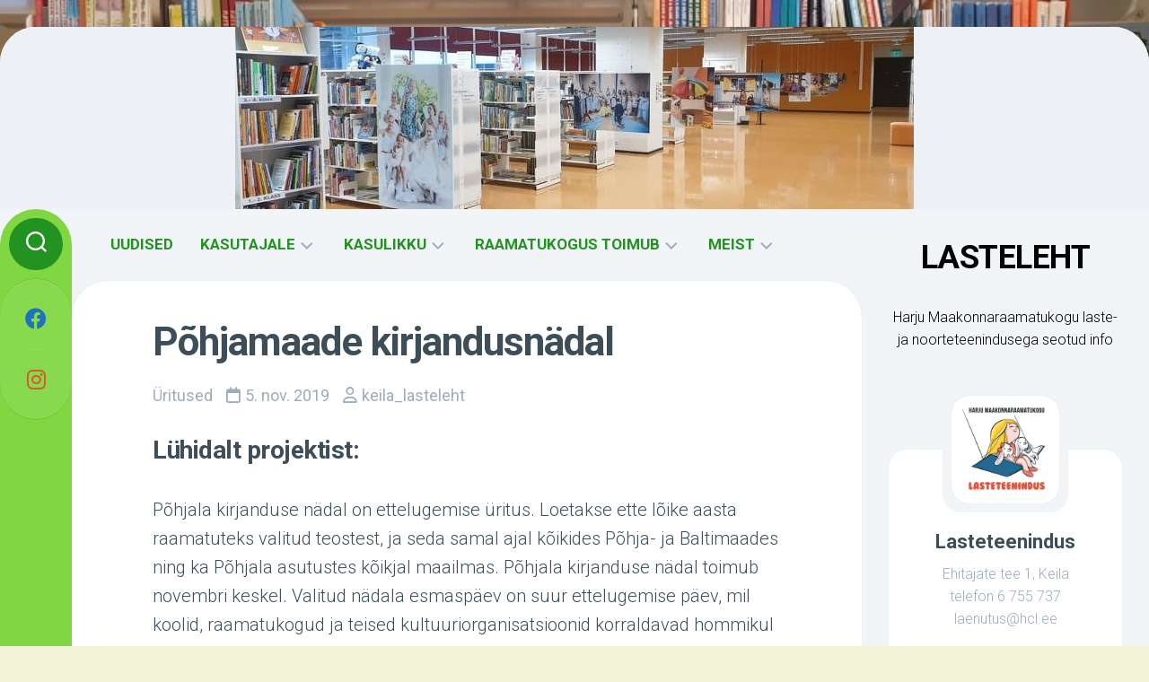

--- FILE ---
content_type: text/html; charset=UTF-8
request_url: https://keilalasteleht.ee/pohjamaade-kirjandusnadal/
body_size: 17196
content:
<!DOCTYPE html> 
<html class="no-js" lang="et">

<head>
	<meta charset="UTF-8">
	<meta name="viewport" content="width=device-width, initial-scale=1.0">
	<link rel="profile" href="https://gmpg.org/xfn/11">
		<link rel="pingback" href="https://keilalasteleht.ee/xmlrpc.php">
		
	<title>Põhjamaade kirjandusnädal &#8211; LASTELEHT</title>
<meta name='robots' content='max-image-preview:large' />
<script>document.documentElement.className = document.documentElement.className.replace("no-js","js");</script>
<link rel='dns-prefetch' href='//fonts.googleapis.com' />
<link rel="alternate" type="application/rss+xml" title="LASTELEHT &raquo; RSS" href="https://keilalasteleht.ee/feed/" />
<link rel="alternate" type="application/rss+xml" title="LASTELEHT &raquo; Kommentaaride RSS" href="https://keilalasteleht.ee/comments/feed/" />
<link rel="alternate" type="text/calendar" title="LASTELEHT &raquo; iCal Feed" href="https://keilalasteleht.ee/yritused/?ical=1" />
<link rel="alternate" type="application/rss+xml" title="LASTELEHT &raquo; Põhjamaade kirjandusnädal Kommentaaride RSS" href="https://keilalasteleht.ee/pohjamaade-kirjandusnadal/feed/" />
<link rel="alternate" title="oEmbed (JSON)" type="application/json+oembed" href="https://keilalasteleht.ee/wp-json/oembed/1.0/embed?url=https%3A%2F%2Fkeilalasteleht.ee%2Fpohjamaade-kirjandusnadal%2F" />
<link rel="alternate" title="oEmbed (XML)" type="text/xml+oembed" href="https://keilalasteleht.ee/wp-json/oembed/1.0/embed?url=https%3A%2F%2Fkeilalasteleht.ee%2Fpohjamaade-kirjandusnadal%2F&#038;format=xml" />
<style id='wp-img-auto-sizes-contain-inline-css' type='text/css'>
img:is([sizes=auto i],[sizes^="auto," i]){contain-intrinsic-size:3000px 1500px}
/*# sourceURL=wp-img-auto-sizes-contain-inline-css */
</style>
<style id='wp-emoji-styles-inline-css' type='text/css'>

	img.wp-smiley, img.emoji {
		display: inline !important;
		border: none !important;
		box-shadow: none !important;
		height: 1em !important;
		width: 1em !important;
		margin: 0 0.07em !important;
		vertical-align: -0.1em !important;
		background: none !important;
		padding: 0 !important;
	}
/*# sourceURL=wp-emoji-styles-inline-css */
</style>
<link rel='stylesheet' id='wp-block-library-css' href='https://keilalasteleht.ee/wp-includes/css/dist/block-library/style.min.css?ver=6.9' type='text/css' media='all' />
<style id='classic-theme-styles-inline-css' type='text/css'>
/*! This file is auto-generated */
.wp-block-button__link{color:#fff;background-color:#32373c;border-radius:9999px;box-shadow:none;text-decoration:none;padding:calc(.667em + 2px) calc(1.333em + 2px);font-size:1.125em}.wp-block-file__button{background:#32373c;color:#fff;text-decoration:none}
/*# sourceURL=/wp-includes/css/classic-themes.min.css */
</style>
<style id='global-styles-inline-css' type='text/css'>
:root{--wp--preset--aspect-ratio--square: 1;--wp--preset--aspect-ratio--4-3: 4/3;--wp--preset--aspect-ratio--3-4: 3/4;--wp--preset--aspect-ratio--3-2: 3/2;--wp--preset--aspect-ratio--2-3: 2/3;--wp--preset--aspect-ratio--16-9: 16/9;--wp--preset--aspect-ratio--9-16: 9/16;--wp--preset--color--black: #000000;--wp--preset--color--cyan-bluish-gray: #abb8c3;--wp--preset--color--white: #ffffff;--wp--preset--color--pale-pink: #f78da7;--wp--preset--color--vivid-red: #cf2e2e;--wp--preset--color--luminous-vivid-orange: #ff6900;--wp--preset--color--luminous-vivid-amber: #fcb900;--wp--preset--color--light-green-cyan: #7bdcb5;--wp--preset--color--vivid-green-cyan: #00d084;--wp--preset--color--pale-cyan-blue: #8ed1fc;--wp--preset--color--vivid-cyan-blue: #0693e3;--wp--preset--color--vivid-purple: #9b51e0;--wp--preset--gradient--vivid-cyan-blue-to-vivid-purple: linear-gradient(135deg,rgb(6,147,227) 0%,rgb(155,81,224) 100%);--wp--preset--gradient--light-green-cyan-to-vivid-green-cyan: linear-gradient(135deg,rgb(122,220,180) 0%,rgb(0,208,130) 100%);--wp--preset--gradient--luminous-vivid-amber-to-luminous-vivid-orange: linear-gradient(135deg,rgb(252,185,0) 0%,rgb(255,105,0) 100%);--wp--preset--gradient--luminous-vivid-orange-to-vivid-red: linear-gradient(135deg,rgb(255,105,0) 0%,rgb(207,46,46) 100%);--wp--preset--gradient--very-light-gray-to-cyan-bluish-gray: linear-gradient(135deg,rgb(238,238,238) 0%,rgb(169,184,195) 100%);--wp--preset--gradient--cool-to-warm-spectrum: linear-gradient(135deg,rgb(74,234,220) 0%,rgb(151,120,209) 20%,rgb(207,42,186) 40%,rgb(238,44,130) 60%,rgb(251,105,98) 80%,rgb(254,248,76) 100%);--wp--preset--gradient--blush-light-purple: linear-gradient(135deg,rgb(255,206,236) 0%,rgb(152,150,240) 100%);--wp--preset--gradient--blush-bordeaux: linear-gradient(135deg,rgb(254,205,165) 0%,rgb(254,45,45) 50%,rgb(107,0,62) 100%);--wp--preset--gradient--luminous-dusk: linear-gradient(135deg,rgb(255,203,112) 0%,rgb(199,81,192) 50%,rgb(65,88,208) 100%);--wp--preset--gradient--pale-ocean: linear-gradient(135deg,rgb(255,245,203) 0%,rgb(182,227,212) 50%,rgb(51,167,181) 100%);--wp--preset--gradient--electric-grass: linear-gradient(135deg,rgb(202,248,128) 0%,rgb(113,206,126) 100%);--wp--preset--gradient--midnight: linear-gradient(135deg,rgb(2,3,129) 0%,rgb(40,116,252) 100%);--wp--preset--font-size--small: 13px;--wp--preset--font-size--medium: 20px;--wp--preset--font-size--large: 36px;--wp--preset--font-size--x-large: 42px;--wp--preset--spacing--20: 0.44rem;--wp--preset--spacing--30: 0.67rem;--wp--preset--spacing--40: 1rem;--wp--preset--spacing--50: 1.5rem;--wp--preset--spacing--60: 2.25rem;--wp--preset--spacing--70: 3.38rem;--wp--preset--spacing--80: 5.06rem;--wp--preset--shadow--natural: 6px 6px 9px rgba(0, 0, 0, 0.2);--wp--preset--shadow--deep: 12px 12px 50px rgba(0, 0, 0, 0.4);--wp--preset--shadow--sharp: 6px 6px 0px rgba(0, 0, 0, 0.2);--wp--preset--shadow--outlined: 6px 6px 0px -3px rgb(255, 255, 255), 6px 6px rgb(0, 0, 0);--wp--preset--shadow--crisp: 6px 6px 0px rgb(0, 0, 0);}:where(.is-layout-flex){gap: 0.5em;}:where(.is-layout-grid){gap: 0.5em;}body .is-layout-flex{display: flex;}.is-layout-flex{flex-wrap: wrap;align-items: center;}.is-layout-flex > :is(*, div){margin: 0;}body .is-layout-grid{display: grid;}.is-layout-grid > :is(*, div){margin: 0;}:where(.wp-block-columns.is-layout-flex){gap: 2em;}:where(.wp-block-columns.is-layout-grid){gap: 2em;}:where(.wp-block-post-template.is-layout-flex){gap: 1.25em;}:where(.wp-block-post-template.is-layout-grid){gap: 1.25em;}.has-black-color{color: var(--wp--preset--color--black) !important;}.has-cyan-bluish-gray-color{color: var(--wp--preset--color--cyan-bluish-gray) !important;}.has-white-color{color: var(--wp--preset--color--white) !important;}.has-pale-pink-color{color: var(--wp--preset--color--pale-pink) !important;}.has-vivid-red-color{color: var(--wp--preset--color--vivid-red) !important;}.has-luminous-vivid-orange-color{color: var(--wp--preset--color--luminous-vivid-orange) !important;}.has-luminous-vivid-amber-color{color: var(--wp--preset--color--luminous-vivid-amber) !important;}.has-light-green-cyan-color{color: var(--wp--preset--color--light-green-cyan) !important;}.has-vivid-green-cyan-color{color: var(--wp--preset--color--vivid-green-cyan) !important;}.has-pale-cyan-blue-color{color: var(--wp--preset--color--pale-cyan-blue) !important;}.has-vivid-cyan-blue-color{color: var(--wp--preset--color--vivid-cyan-blue) !important;}.has-vivid-purple-color{color: var(--wp--preset--color--vivid-purple) !important;}.has-black-background-color{background-color: var(--wp--preset--color--black) !important;}.has-cyan-bluish-gray-background-color{background-color: var(--wp--preset--color--cyan-bluish-gray) !important;}.has-white-background-color{background-color: var(--wp--preset--color--white) !important;}.has-pale-pink-background-color{background-color: var(--wp--preset--color--pale-pink) !important;}.has-vivid-red-background-color{background-color: var(--wp--preset--color--vivid-red) !important;}.has-luminous-vivid-orange-background-color{background-color: var(--wp--preset--color--luminous-vivid-orange) !important;}.has-luminous-vivid-amber-background-color{background-color: var(--wp--preset--color--luminous-vivid-amber) !important;}.has-light-green-cyan-background-color{background-color: var(--wp--preset--color--light-green-cyan) !important;}.has-vivid-green-cyan-background-color{background-color: var(--wp--preset--color--vivid-green-cyan) !important;}.has-pale-cyan-blue-background-color{background-color: var(--wp--preset--color--pale-cyan-blue) !important;}.has-vivid-cyan-blue-background-color{background-color: var(--wp--preset--color--vivid-cyan-blue) !important;}.has-vivid-purple-background-color{background-color: var(--wp--preset--color--vivid-purple) !important;}.has-black-border-color{border-color: var(--wp--preset--color--black) !important;}.has-cyan-bluish-gray-border-color{border-color: var(--wp--preset--color--cyan-bluish-gray) !important;}.has-white-border-color{border-color: var(--wp--preset--color--white) !important;}.has-pale-pink-border-color{border-color: var(--wp--preset--color--pale-pink) !important;}.has-vivid-red-border-color{border-color: var(--wp--preset--color--vivid-red) !important;}.has-luminous-vivid-orange-border-color{border-color: var(--wp--preset--color--luminous-vivid-orange) !important;}.has-luminous-vivid-amber-border-color{border-color: var(--wp--preset--color--luminous-vivid-amber) !important;}.has-light-green-cyan-border-color{border-color: var(--wp--preset--color--light-green-cyan) !important;}.has-vivid-green-cyan-border-color{border-color: var(--wp--preset--color--vivid-green-cyan) !important;}.has-pale-cyan-blue-border-color{border-color: var(--wp--preset--color--pale-cyan-blue) !important;}.has-vivid-cyan-blue-border-color{border-color: var(--wp--preset--color--vivid-cyan-blue) !important;}.has-vivid-purple-border-color{border-color: var(--wp--preset--color--vivid-purple) !important;}.has-vivid-cyan-blue-to-vivid-purple-gradient-background{background: var(--wp--preset--gradient--vivid-cyan-blue-to-vivid-purple) !important;}.has-light-green-cyan-to-vivid-green-cyan-gradient-background{background: var(--wp--preset--gradient--light-green-cyan-to-vivid-green-cyan) !important;}.has-luminous-vivid-amber-to-luminous-vivid-orange-gradient-background{background: var(--wp--preset--gradient--luminous-vivid-amber-to-luminous-vivid-orange) !important;}.has-luminous-vivid-orange-to-vivid-red-gradient-background{background: var(--wp--preset--gradient--luminous-vivid-orange-to-vivid-red) !important;}.has-very-light-gray-to-cyan-bluish-gray-gradient-background{background: var(--wp--preset--gradient--very-light-gray-to-cyan-bluish-gray) !important;}.has-cool-to-warm-spectrum-gradient-background{background: var(--wp--preset--gradient--cool-to-warm-spectrum) !important;}.has-blush-light-purple-gradient-background{background: var(--wp--preset--gradient--blush-light-purple) !important;}.has-blush-bordeaux-gradient-background{background: var(--wp--preset--gradient--blush-bordeaux) !important;}.has-luminous-dusk-gradient-background{background: var(--wp--preset--gradient--luminous-dusk) !important;}.has-pale-ocean-gradient-background{background: var(--wp--preset--gradient--pale-ocean) !important;}.has-electric-grass-gradient-background{background: var(--wp--preset--gradient--electric-grass) !important;}.has-midnight-gradient-background{background: var(--wp--preset--gradient--midnight) !important;}.has-small-font-size{font-size: var(--wp--preset--font-size--small) !important;}.has-medium-font-size{font-size: var(--wp--preset--font-size--medium) !important;}.has-large-font-size{font-size: var(--wp--preset--font-size--large) !important;}.has-x-large-font-size{font-size: var(--wp--preset--font-size--x-large) !important;}
:where(.wp-block-post-template.is-layout-flex){gap: 1.25em;}:where(.wp-block-post-template.is-layout-grid){gap: 1.25em;}
:where(.wp-block-term-template.is-layout-flex){gap: 1.25em;}:where(.wp-block-term-template.is-layout-grid){gap: 1.25em;}
:where(.wp-block-columns.is-layout-flex){gap: 2em;}:where(.wp-block-columns.is-layout-grid){gap: 2em;}
:root :where(.wp-block-pullquote){font-size: 1.5em;line-height: 1.6;}
/*# sourceURL=global-styles-inline-css */
</style>
<link rel='stylesheet' id='tribe-events-v2-single-skeleton-css' href='https://keilalasteleht.ee/wp-content/plugins/the-events-calendar/build/css/tribe-events-single-skeleton.css?ver=6.15.14' type='text/css' media='all' />
<link rel='stylesheet' id='tribe-events-v2-single-skeleton-full-css' href='https://keilalasteleht.ee/wp-content/plugins/the-events-calendar/build/css/tribe-events-single-full.css?ver=6.15.14' type='text/css' media='all' />
<link rel='stylesheet' id='tec-events-elementor-widgets-base-styles-css' href='https://keilalasteleht.ee/wp-content/plugins/the-events-calendar/build/css/integrations/plugins/elementor/widgets/widget-base.css?ver=6.15.14' type='text/css' media='all' />
<link rel='stylesheet' id='ssa-upcoming-appointments-card-style-css' href='https://keilalasteleht.ee/wp-content/plugins/simply-schedule-appointments/assets/css/upcoming-appointments.css?ver=1.6.9.21' type='text/css' media='all' />
<link rel='stylesheet' id='ssa-styles-css' href='https://keilalasteleht.ee/wp-content/plugins/simply-schedule-appointments/assets/css/ssa-styles.css?ver=1.6.9.21' type='text/css' media='all' />
<link rel='stylesheet' id='textdash-style-css' href='https://keilalasteleht.ee/wp-content/themes/textdash/style.css?ver=6.9' type='text/css' media='all' />
<style id='textdash-style-inline-css' type='text/css'>
body { font-family: "Roboto", Arial, sans-serif; }

.themeform label .required,
.entry a,
.site-title a,
.nav-menu:not(.mobile) a,
.nav-menu.mobile ul li a,
.type-list-date .type-list-date-day,
.type-list-title a,
.slick-featured-nav .slick-prev:before,
.slick-featured-nav .slick-next:before,
.featured-item .thumb-icon,
.post-comments,
.post-comments:hover,
.slick-highlights-nav .slick-prev:before,
.slick-highlights-nav .slick-next:before,
.highlights-date,
.highlights-title,
.highlights-item .thumb-icon,
.related-title a:hover,
.widget a:hover,
.alx-tabs-nav li a,
.alx-tab .tab-item-category a,
.alx-posts .post-item-category a,
.alx-tab li:hover .tab-item-title a,
.alx-tab li:hover .tab-item-comment a,
.alx-posts li:hover .post-item-title a,
.comment-tabs li.active a { color: #229220; }

.themeform input[type="button"],
.themeform input[type="reset"],
.themeform input[type="submit"],
.themeform button[type="button"],
.themeform button[type="reset"],
.themeform button[type="submit"],
.themeform input[type="button"]:hover,
.themeform input[type="reset"]:hover,
.themeform input[type="submit"]:hover,
.themeform button[type="button"]:hover,
.themeform button[type="reset"]:hover,
.themeform button[type="submit"]:hover,
.toggle-search,
.toggle-search.active,
.search-expand,
.menu-toggle-icon span,
.type-list-date .type-list-date-month,
.featured-item,
.highlights-item .post-comments,
.author-bio .bio-avatar:after,
.sidebar .post-nav li a:hover,
.widget_calendar caption,
.alx-tabs-nav li.active a { background-color: #229220; }

#profile { border-bottom: 5px solid #229220; }

.nav-menu.mobile button:focus,
.menu-toggle:focus { box-shadow: inset 0 0px 2px #229220; }

.nav-menu .svg-icon,
.nav-menu.mobile button.active .svg-icon { fill: #229220; }

.highlights-item .post-comments > span:before { border-color: transparent #229220 transparent transparent; }

				

.nav-menu.mobile,
.type-list-date .type-list-date-day,
.type-list-inner .post-comments,
.slick-highlights-nav .slick-prev,
.slick-highlights-nav .slick-next,
.slick-highlights-nav .slick-prev:hover,
.slick-highlights-nav .slick-next:hover,
.slick-highlights-nav .slick-prev:focus,
.slick-highlights-nav .slick-next:focus,
.highlights-item,
.comment-tabs li.active a { background-color: #eeee22; }

.type-list-inner .post-comments > span:before { border-color: transparent #eeee22 transparent transparent; }
				

.s2 { background-color: #81d742; }
				

body { background-color: #f3f3d7; }
				
.site-title a img { max-height: 40px; }
.site-title a, .site-description { color: #000000; }

/*# sourceURL=textdash-style-inline-css */
</style>
<link rel='stylesheet' id='textdash-responsive-css' href='https://keilalasteleht.ee/wp-content/themes/textdash/responsive.css?ver=6.9' type='text/css' media='all' />
<link rel='stylesheet' id='textdash-font-awesome-css' href='https://keilalasteleht.ee/wp-content/themes/textdash/fonts/all.min.css?ver=6.9' type='text/css' media='all' />
<link rel='stylesheet' id='roboto-css' href='//fonts.googleapis.com/css?family=Roboto%3A400%2C300italic%2C300%2C400italic%2C700&#038;subset=latin%2Clatin-ext&#038;ver=6.9' type='text/css' media='all' />
<script type="text/javascript" src="https://keilalasteleht.ee/wp-includes/js/jquery/jquery.min.js?ver=3.7.1" id="jquery-core-js"></script>
<script type="text/javascript" src="https://keilalasteleht.ee/wp-includes/js/jquery/jquery-migrate.min.js?ver=3.4.1" id="jquery-migrate-js"></script>
<script type="text/javascript" src="https://keilalasteleht.ee/wp-content/themes/textdash/js/slick.min.js?ver=6.9" id="textdash-slick-js"></script>
<link rel="https://api.w.org/" href="https://keilalasteleht.ee/wp-json/" /><link rel="alternate" title="JSON" type="application/json" href="https://keilalasteleht.ee/wp-json/wp/v2/posts/1056" /><link rel="EditURI" type="application/rsd+xml" title="RSD" href="https://keilalasteleht.ee/xmlrpc.php?rsd" />
<meta name="generator" content="WordPress 6.9" />
<link rel="canonical" href="https://keilalasteleht.ee/pohjamaade-kirjandusnadal/" />
<link rel='shortlink' href='https://keilalasteleht.ee/?p=1056' />
<meta name="tec-api-version" content="v1"><meta name="tec-api-origin" content="https://keilalasteleht.ee"><link rel="alternate" href="https://keilalasteleht.ee/wp-json/tribe/events/v1/" /><!-- Analytics by WP Statistics - https://wp-statistics.com -->
<meta name="generator" content="Elementor 3.34.2; features: additional_custom_breakpoints; settings: css_print_method-external, google_font-enabled, font_display-auto">
			<style>
				.e-con.e-parent:nth-of-type(n+4):not(.e-lazyloaded):not(.e-no-lazyload),
				.e-con.e-parent:nth-of-type(n+4):not(.e-lazyloaded):not(.e-no-lazyload) * {
					background-image: none !important;
				}
				@media screen and (max-height: 1024px) {
					.e-con.e-parent:nth-of-type(n+3):not(.e-lazyloaded):not(.e-no-lazyload),
					.e-con.e-parent:nth-of-type(n+3):not(.e-lazyloaded):not(.e-no-lazyload) * {
						background-image: none !important;
					}
				}
				@media screen and (max-height: 640px) {
					.e-con.e-parent:nth-of-type(n+2):not(.e-lazyloaded):not(.e-no-lazyload),
					.e-con.e-parent:nth-of-type(n+2):not(.e-lazyloaded):not(.e-no-lazyload) * {
						background-image: none !important;
					}
				}
			</style>
			<style type="text/css" id="custom-background-css">
body.custom-background { background-image: url("https://keilalapsed.ee/wp-content/uploads/2021/09/242475152_447313493248071_6803970745318051382_n.jpg"); background-position: left top; background-size: cover; background-repeat: no-repeat; background-attachment: fixed; }
</style>
	<link rel="icon" href="https://keilalasteleht.ee/wp-content/uploads/2021/09/cropped-logo-koduleht-32x32.jpg" sizes="32x32" />
<link rel="icon" href="https://keilalasteleht.ee/wp-content/uploads/2021/09/cropped-logo-koduleht-192x192.jpg" sizes="192x192" />
<link rel="apple-touch-icon" href="https://keilalasteleht.ee/wp-content/uploads/2021/09/cropped-logo-koduleht-180x180.jpg" />
<meta name="msapplication-TileImage" content="https://keilalasteleht.ee/wp-content/uploads/2021/09/cropped-logo-koduleht-270x270.jpg" />
<style id="kirki-inline-styles"></style></head>

<body class="wp-singular post-template-default single single-post postid-1056 single-format-standard custom-background wp-theme-textdash eio-default tribe-no-js col-2cl full-width logged-out elementor-default elementor-kit-86">


<a class="skip-link screen-reader-text" href="#page">Skip to content</a>

<div id="wrapper" class="group">
	
			<div class="site-header">
			<a href="https://keilalasteleht.ee/" rel="home">
				<img class="site-image" src="https://keilalasteleht.ee/wp-content/uploads/2022/03/cropped-277112754_1043746082874263_6437567218291581179_n.jpg" alt="LASTELEHT">
			</a>
		</div>
		
	<div id="wrapper-inner">
	
		<header id="header">
				
			<p class="site-title"><a href="https://keilalasteleht.ee/" rel="home">LASTELEHT</a></p>
							<p class="site-description">Harju Maakonnaraamatukogu laste-ja noorteteenindusega seotud info</p>
			
			<div id="move-sidebar-header"></div>
			
	<div class="sidebar s1">
		
		<div class="sidebar-content">

							<div id="profile" class="group">
					<div id="profile-inner">
													<div id="profile-image"><img src="https://keilalapsed.ee/wp-content/uploads/2021/09/cropped-logo-koduleht.jpg" alt="" /></div>
																			<div id="profile-name">Lasteteenindus</div>
																			<div id="profile-description">
Ehitajate tee 1, Keila
telefon 6 755 737
laenutus@hcl.ee</div>
											</div>
				</div>
						
			
			<div id="text-3" class="widget widget_text">			<div class="textwidget"><div>
<p>Harju Maakonnaraamatukogu lasteteeninduse alalt leiate lastele mõeldud ilu- ja teadmiskirjandust, ajakirju ning lauamänge.</p>
</div>
<div>Raamatukogu on avatud:<br />
E-R 10.00-18.00,<br />
L 10.00-16.00<br />
P suletud</div>
<div>Iga kuu viimasel reedel raamatukogu suletud &#8211; korrastuspäev.</div>
<div></div>
<div></div>
<div></div>
</div>
		</div><div  class="tribe-compatibility-container" >
	<div
		 class="tribe-common tribe-events tribe-events-view tribe-events-view--widget-events-list tribe-events-widget" 		data-js="tribe-events-view"
		data-view-rest-url="https://keilalasteleht.ee/wp-json/tribe/views/v2/html"
		data-view-manage-url="1"
							data-view-breakpoint-pointer="b0e433f7-32c2-42c1-948a-6af5a2cad41e"
			>
		<div class="tribe-events-widget-events-list">

			<script type="application/ld+json">
[{"@context":"http://schema.org","@type":"Event","name":"Teisip\u00e4evane Jutu- ja Meisterdamise Klubi","description":"&lt;p&gt;Iga kuu teisel ja neljandal teisip\u00e4eval kell 14.00-15.00 ootame 1.-5. klassi lapsi raamatukogu lastetuppa, kus saame koos aega veeta. Plaanis on erinevad teematunnid, arutelud, ettelugemised, meisterdamised ja muud \u00fclesanded. Registreeri oma&#046;&#046;&#046;&lt;/p&gt;\\n","image":"https://keilalasteleht.ee/wp-content/uploads/2026/01/Teisipaevane-Jutu-ja-Meisterdamise-Klubi.png","url":"https://keilalasteleht.ee/yritused/teisipaevane-jutu-ja-meisterdamise-klubi-2/","eventAttendanceMode":"https://schema.org/OfflineEventAttendanceMode","eventStatus":"https://schema.org/EventScheduled","startDate":"2026-01-27T14:00:00+02:00","endDate":"2026-01-27T15:00:00+02:00","location":{"@type":"Place","name":"Harju Maakonnaraamatukogu","description":"","url":"","address":{"@type":"PostalAddress"},"telephone":"","sameAs":""},"organizer":{"@type":"Person","name":"Harju Maakonnaraamatukogu","description":"","url":"","telephone":"","email":"","sameAs":""},"performer":"Organization"},{"@context":"http://schema.org","@type":"Event","name":"Noorte Luulepr\u00f5mm 2026 &#8211; Harjumaa eelvoor","description":"&lt;p&gt;13. veebruaril algusega kell 10.00 toimub meie raamatukogus vabariikliku noorte Luulepr\u00f5mmu Harjumaa eelvoor.Luulepr\u00f5mm on v\u00f5istlus, kus noored autorid esitavad oma varem avaldamata luuletusi. V\u00f5istleja tohib kasutada ainult oma h\u00e4\u00e4lt, lubatud pole&#046;&#046;&#046;&lt;/p&gt;\\n","image":"https://keilalasteleht.ee/wp-content/uploads/2025/12/Luulepromm-uritus.jpg","url":"https://keilalasteleht.ee/yritused/noorte-luulepromm-2026-harjumaa-eelvoor/","eventAttendanceMode":"https://schema.org/OfflineEventAttendanceMode","eventStatus":"https://schema.org/EventScheduled","startDate":"2026-02-13T10:00:00+02:00","endDate":"2026-02-13T12:30:00+02:00","location":{"@type":"Place","name":"Harju Maakonnaraamatukogu","description":"","url":"","address":{"@type":"PostalAddress"},"telephone":"","sameAs":""},"organizer":{"@type":"Person","name":"Harju Maakonnaraamatukogu","description":"","url":"","telephone":"","email":"","sameAs":""},"performer":"Organization"}]
</script>
			<script data-js="tribe-events-view-data" type="application/json">
	{"slug":"widget-events-list","prev_url":"","next_url":"","view_class":"Tribe\\Events\\Views\\V2\\Views\\Widgets\\Widget_List_View","view_slug":"widget-events-list","view_label":"View","view":null,"should_manage_url":true,"id":null,"alias-slugs":null,"title":"P\u00f5hjamaade kirjandusn\u00e4dal \u2013 LASTELEHT","limit":"3","no_upcoming_events":false,"featured_events_only":false,"jsonld_enable":true,"tribe_is_list_widget":false,"admin_fields":{"title":{"label":"Pealkiri:","type":"text","parent_classes":"","classes":"","dependency":"","id":"widget-tribe-widget-events-list-3-title","name":"widget-tribe-widget-events-list[3][title]","options":[],"placeholder":"","value":null},"limit":{"label":"Show:","type":"number","default":5,"min":1,"max":10,"step":1,"parent_classes":"","classes":"","dependency":"","id":"widget-tribe-widget-events-list-3-limit","name":"widget-tribe-widget-events-list[3][limit]","options":[],"placeholder":"","value":null},"no_upcoming_events":{"label":"Hide this widget if there are no upcoming events.","type":"checkbox","parent_classes":"","classes":"","dependency":"","id":"widget-tribe-widget-events-list-3-no_upcoming_events","name":"widget-tribe-widget-events-list[3][no_upcoming_events]","options":[],"placeholder":"","value":null},"featured_events_only":{"label":"Limit to featured events only","type":"checkbox","parent_classes":"","classes":"","dependency":"","id":"widget-tribe-widget-events-list-3-featured_events_only","name":"widget-tribe-widget-events-list[3][featured_events_only]","options":[],"placeholder":"","value":null},"jsonld_enable":{"label":"Generate JSON-LD data","type":"checkbox","parent_classes":"","classes":"","dependency":"","id":"widget-tribe-widget-events-list-3-jsonld_enable","name":"widget-tribe-widget-events-list[3][jsonld_enable]","options":[],"placeholder":"","value":null}},"events":[6275,6244],"url":"https:\/\/keilalasteleht.ee\/?post_type=tribe_events&eventDisplay=widget-events-list","url_event_date":false,"bar":{"keyword":"","date":""},"today":"2026-01-26 00:00:00","now":"2026-01-26 02:39:24","home_url":"https:\/\/keilalasteleht.ee","rest_url":"https:\/\/keilalasteleht.ee\/wp-json\/tribe\/views\/v2\/html","rest_method":"GET","rest_nonce":"","today_url":"https:\/\/keilalasteleht.ee\/?post_type=tribe_events&eventDisplay=widget-events-list&name=pohjamaade-kirjandusnadal","today_title":"Click to select today's date","today_label":"T\u00e4na","prev_label":"","next_label":"","date_formats":{"compact":"d\/m\/Y","month_and_year_compact":"m\/Y","month_and_year":"F Y","time_range_separator":" - ","date_time_separator":" ."},"messages":[],"start_of_week":"1","header_title":"","header_title_element":"h1","content_title":"","breadcrumbs":[],"backlink":false,"before_events":"","after_events":"\n<!--\nThis calendar is powered by The Events Calendar.\nhttp:\/\/evnt.is\/18wn\n-->\n","display_events_bar":false,"disable_event_search":false,"live_refresh":true,"ical":{"display_link":true,"link":{"url":"https:\/\/keilalasteleht.ee\/?post_type=tribe_events&#038;eventDisplay=widget-events-list&#038;ical=1","text":"Export Events","title":"Use this to share calendar data with Google Calendar, Apple iCal and other compatible apps"}},"container_classes":["tribe-common","tribe-events","tribe-events-view","tribe-events-view--widget-events-list","tribe-events-widget"],"container_data":[],"is_past":false,"breakpoints":{"xsmall":500,"medium":768,"full":960},"breakpoint_pointer":"b0e433f7-32c2-42c1-948a-6af5a2cad41e","is_initial_load":true,"public_views":{"list":{"view_class":"Tribe\\Events\\Views\\V2\\Views\\List_View","view_url":"https:\/\/keilalasteleht.ee\/yritused\/nimekiri\/","view_label":"Nimekiri","aria_label":"Display Events in Nimekiri View"},"month":{"view_class":"Tribe\\Events\\Views\\V2\\Views\\Month_View","view_url":"https:\/\/keilalasteleht.ee\/yritused\/kuu\/","view_label":"Kuu","aria_label":"Display Events in Kuu View"},"day":{"view_class":"Tribe\\Events\\Views\\V2\\Views\\Day_View","view_url":"https:\/\/keilalasteleht.ee\/yritused\/tana\/","view_label":"P\u00e4ev","aria_label":"Display Events in P\u00e4ev View"}},"show_latest_past":false,"past":false,"compatibility_classes":["tribe-compatibility-container"],"view_more_text":"Kalender","view_more_title":"View more events.","view_more_link":"https:\/\/keilalasteleht.ee\/yritused\/","widget_title":"Saabuvad \u00fcritused","hide_if_no_upcoming_events":false,"display":[],"subscribe_links":{"gcal":{"label":"Google Calendar","single_label":"Add to Google Calendar","visible":true,"block_slug":"hasGoogleCalendar"},"ical":{"label":"iCalendar","single_label":"Add to iCalendar","visible":true,"block_slug":"hasiCal"},"outlook-365":{"label":"Outlook 365","single_label":"Outlook 365","visible":true,"block_slug":"hasOutlook365"},"outlook-live":{"label":"Outlook Live","single_label":"Outlook Live","visible":true,"block_slug":"hasOutlookLive"}},"_context":{"slug":"widget-events-list"}}</script>

							<header class="tribe-events-widget-events-list__header">
					<h2 class="tribe-events-widget-events-list__header-title tribe-common-h6 tribe-common-h--alt">
						Saabuvad üritused					</h2>
				</header>
			
			
				<div class="tribe-events-widget-events-list__events">
											<div  class="tribe-common-g-row tribe-events-widget-events-list__event-row" >

	<div class="tribe-events-widget-events-list__event-date-tag tribe-common-g-col">
	<time class="tribe-events-widget-events-list__event-date-tag-datetime" datetime="2026-01-27">
		<span class="tribe-events-widget-events-list__event-date-tag-month">
			jaan.		</span>
		<span class="tribe-events-widget-events-list__event-date-tag-daynum tribe-common-h2 tribe-common-h4--min-medium">
			27		</span>
	</time>
</div>

	<div class="tribe-events-widget-events-list__event-wrapper tribe-common-g-col">
		<article  class="tribe-events-widget-events-list__event post-6275 tribe_events type-tribe_events status-publish has-post-thumbnail hentry" >
			<div class="tribe-events-widget-events-list__event-details">

				<header class="tribe-events-widget-events-list__event-header">
					<div class="tribe-events-widget-events-list__event-datetime-wrapper tribe-common-b2 tribe-common-b3--min-medium">
		<time class="tribe-events-widget-events-list__event-datetime" datetime="2026-01-27">
		<span class="tribe-event-date-start">14:00</span> - <span class="tribe-event-time">15:00</span>	</time>
	</div>
					<h3 class="tribe-events-widget-events-list__event-title tribe-common-h7">
	<a
		href="https://keilalasteleht.ee/yritused/teisipaevane-jutu-ja-meisterdamise-klubi-2/"
		title="Teisipäevane Jutu- ja Meisterdamise Klubi"
		rel="bookmark"
		class="tribe-events-widget-events-list__event-title-link tribe-common-anchor-thin"
	>
		Teisipäevane Jutu- ja Meisterdamise Klubi	</a>
</h3>
				</header>

				
			</div>
		</article>
	</div>

</div>
											<div  class="tribe-common-g-row tribe-events-widget-events-list__event-row" >

	<div class="tribe-events-widget-events-list__event-date-tag tribe-common-g-col">
	<time class="tribe-events-widget-events-list__event-date-tag-datetime" datetime="2026-02-13">
		<span class="tribe-events-widget-events-list__event-date-tag-month">
			veebr.		</span>
		<span class="tribe-events-widget-events-list__event-date-tag-daynum tribe-common-h2 tribe-common-h4--min-medium">
			13		</span>
	</time>
</div>

	<div class="tribe-events-widget-events-list__event-wrapper tribe-common-g-col">
		<article  class="tribe-events-widget-events-list__event post-6244 tribe_events type-tribe_events status-publish has-post-thumbnail hentry" >
			<div class="tribe-events-widget-events-list__event-details">

				<header class="tribe-events-widget-events-list__event-header">
					<div class="tribe-events-widget-events-list__event-datetime-wrapper tribe-common-b2 tribe-common-b3--min-medium">
		<time class="tribe-events-widget-events-list__event-datetime" datetime="2026-02-13">
		<span class="tribe-event-date-start">10:00</span> - <span class="tribe-event-time">12:30</span>	</time>
	</div>
					<h3 class="tribe-events-widget-events-list__event-title tribe-common-h7">
	<a
		href="https://keilalasteleht.ee/yritused/noorte-luulepromm-2026-harjumaa-eelvoor/"
		title="Noorte Luuleprõmm 2026 &#8211; Harjumaa eelvoor"
		rel="bookmark"
		class="tribe-events-widget-events-list__event-title-link tribe-common-anchor-thin"
	>
		Noorte Luuleprõmm 2026 &#8211; Harjumaa eelvoor	</a>
</h3>
				</header>

				
			</div>
		</article>
	</div>

</div>
									</div>

				<div class="tribe-events-widget-events-list__view-more tribe-common-b1 tribe-common-b2--min-medium">
	<a
		href="https://keilalasteleht.ee/yritused/"
		class="tribe-events-widget-events-list__view-more-link tribe-common-anchor-thin"
		title="View more events."
	>
		Kalender	</a>
</div>

					</div>
	</div>
</div>
<script class="tribe-events-breakpoints">
	( function () {
		var completed = false;

		function initBreakpoints() {
			if ( completed ) {
				// This was fired already and completed no need to attach to the event listener.
				document.removeEventListener( 'DOMContentLoaded', initBreakpoints );
				return;
			}

			if ( 'undefined' === typeof window.tribe ) {
				return;
			}

			if ( 'undefined' === typeof window.tribe.events ) {
				return;
			}

			if ( 'undefined' === typeof window.tribe.events.views ) {
				return;
			}

			if ( 'undefined' === typeof window.tribe.events.views.breakpoints ) {
				return;
			}

			if ( 'function' !== typeof (window.tribe.events.views.breakpoints.setup) ) {
				return;
			}

			var container = document.querySelectorAll( '[data-view-breakpoint-pointer="b0e433f7-32c2-42c1-948a-6af5a2cad41e"]' );
			if ( ! container ) {
				return;
			}

			window.tribe.events.views.breakpoints.setup( container );
			completed = true;
			// This was fired already and completed no need to attach to the event listener.
			document.removeEventListener( 'DOMContentLoaded', initBreakpoints );
		}

		// Try to init the breakpoints right away.
		initBreakpoints();
		document.addEventListener( 'DOMContentLoaded', initBreakpoints );
	})();
</script>
<script data-js='tribe-events-view-nonce-data' type='application/json'>{"tvn1":"a1a303b9eb","tvn2":""}</script><div id="media_image-3" class="widget widget_media_image"><a href="https://www.hcl.ee/"><img fetchpriority="high" width="212" height="300" src="https://keilalasteleht.ee/wp-content/uploads/2022/07/Harju-Maakonna-Raamatukogu_page-0001-212x300.jpg" class="image wp-image-4508  attachment-medium size-medium" alt="" style="max-width: 100%; height: auto;" decoding="async" srcset="https://keilalasteleht.ee/wp-content/uploads/2022/07/Harju-Maakonna-Raamatukogu_page-0001-212x300.jpg 212w, https://keilalasteleht.ee/wp-content/uploads/2022/07/Harju-Maakonna-Raamatukogu_page-0001-725x1024.jpg 725w, https://keilalasteleht.ee/wp-content/uploads/2022/07/Harju-Maakonna-Raamatukogu_page-0001-768x1085.jpg 768w, https://keilalasteleht.ee/wp-content/uploads/2022/07/Harju-Maakonna-Raamatukogu_page-0001-1087x1536.jpg 1087w, https://keilalasteleht.ee/wp-content/uploads/2022/07/Harju-Maakonna-Raamatukogu_page-0001-880x1244.jpg 880w, https://keilalasteleht.ee/wp-content/uploads/2022/07/Harju-Maakonna-Raamatukogu_page-0001.jpg 1241w" sizes="(max-width: 212px) 100vw, 212px" /></a></div><div id="archives-2" class="widget widget_archive"><h3 class="group"><span>Arhiiv</span></h3>		<label class="screen-reader-text" for="archives-dropdown-2">Arhiiv</label>
		<select id="archives-dropdown-2" name="archive-dropdown">
			
			<option value="">Vali kuu</option>
				<option value='https://keilalasteleht.ee/2025/12/'> detsember 2025 </option>
	<option value='https://keilalasteleht.ee/2025/10/'> oktoober 2025 </option>
	<option value='https://keilalasteleht.ee/2025/08/'> august 2025 </option>
	<option value='https://keilalasteleht.ee/2025/06/'> juuni 2025 </option>
	<option value='https://keilalasteleht.ee/2025/04/'> aprill 2025 </option>
	<option value='https://keilalasteleht.ee/2025/03/'> märts 2025 </option>
	<option value='https://keilalasteleht.ee/2025/02/'> veebruar 2025 </option>
	<option value='https://keilalasteleht.ee/2024/12/'> detsember 2024 </option>
	<option value='https://keilalasteleht.ee/2024/10/'> oktoober 2024 </option>
	<option value='https://keilalasteleht.ee/2024/09/'> september 2024 </option>
	<option value='https://keilalasteleht.ee/2024/08/'> august 2024 </option>
	<option value='https://keilalasteleht.ee/2024/05/'> mai 2024 </option>
	<option value='https://keilalasteleht.ee/2024/04/'> aprill 2024 </option>
	<option value='https://keilalasteleht.ee/2024/02/'> veebruar 2024 </option>
	<option value='https://keilalasteleht.ee/2024/01/'> jaanuar 2024 </option>
	<option value='https://keilalasteleht.ee/2023/11/'> november 2023 </option>
	<option value='https://keilalasteleht.ee/2023/10/'> oktoober 2023 </option>
	<option value='https://keilalasteleht.ee/2023/08/'> august 2023 </option>
	<option value='https://keilalasteleht.ee/2023/06/'> juuni 2023 </option>
	<option value='https://keilalasteleht.ee/2023/05/'> mai 2023 </option>
	<option value='https://keilalasteleht.ee/2023/03/'> märts 2023 </option>
	<option value='https://keilalasteleht.ee/2023/02/'> veebruar 2023 </option>
	<option value='https://keilalasteleht.ee/2023/01/'> jaanuar 2023 </option>
	<option value='https://keilalasteleht.ee/2022/12/'> detsember 2022 </option>
	<option value='https://keilalasteleht.ee/2022/11/'> november 2022 </option>
	<option value='https://keilalasteleht.ee/2022/10/'> oktoober 2022 </option>
	<option value='https://keilalasteleht.ee/2022/09/'> september 2022 </option>
	<option value='https://keilalasteleht.ee/2022/08/'> august 2022 </option>
	<option value='https://keilalasteleht.ee/2022/07/'> juuli 2022 </option>
	<option value='https://keilalasteleht.ee/2022/06/'> juuni 2022 </option>
	<option value='https://keilalasteleht.ee/2022/05/'> mai 2022 </option>
	<option value='https://keilalasteleht.ee/2022/04/'> aprill 2022 </option>
	<option value='https://keilalasteleht.ee/2022/03/'> märts 2022 </option>
	<option value='https://keilalasteleht.ee/2022/02/'> veebruar 2022 </option>
	<option value='https://keilalasteleht.ee/2022/01/'> jaanuar 2022 </option>
	<option value='https://keilalasteleht.ee/2021/12/'> detsember 2021 </option>
	<option value='https://keilalasteleht.ee/2021/11/'> november 2021 </option>
	<option value='https://keilalasteleht.ee/2021/10/'> oktoober 2021 </option>
	<option value='https://keilalasteleht.ee/2021/09/'> september 2021 </option>
	<option value='https://keilalasteleht.ee/2021/08/'> august 2021 </option>
	<option value='https://keilalasteleht.ee/2021/07/'> juuli 2021 </option>
	<option value='https://keilalasteleht.ee/2021/06/'> juuni 2021 </option>
	<option value='https://keilalasteleht.ee/2021/05/'> mai 2021 </option>
	<option value='https://keilalasteleht.ee/2021/04/'> aprill 2021 </option>
	<option value='https://keilalasteleht.ee/2021/03/'> märts 2021 </option>
	<option value='https://keilalasteleht.ee/2021/02/'> veebruar 2021 </option>
	<option value='https://keilalasteleht.ee/2021/01/'> jaanuar 2021 </option>
	<option value='https://keilalasteleht.ee/2020/12/'> detsember 2020 </option>
	<option value='https://keilalasteleht.ee/2020/11/'> november 2020 </option>
	<option value='https://keilalasteleht.ee/2020/10/'> oktoober 2020 </option>
	<option value='https://keilalasteleht.ee/2020/09/'> september 2020 </option>
	<option value='https://keilalasteleht.ee/2020/08/'> august 2020 </option>
	<option value='https://keilalasteleht.ee/2020/06/'> juuni 2020 </option>
	<option value='https://keilalasteleht.ee/2020/05/'> mai 2020 </option>
	<option value='https://keilalasteleht.ee/2020/04/'> aprill 2020 </option>
	<option value='https://keilalasteleht.ee/2020/03/'> märts 2020 </option>
	<option value='https://keilalasteleht.ee/2020/02/'> veebruar 2020 </option>
	<option value='https://keilalasteleht.ee/2020/01/'> jaanuar 2020 </option>
	<option value='https://keilalasteleht.ee/2019/12/'> detsember 2019 </option>
	<option value='https://keilalasteleht.ee/2019/11/'> november 2019 </option>
	<option value='https://keilalasteleht.ee/2019/10/'> oktoober 2019 </option>
	<option value='https://keilalasteleht.ee/2019/09/'> september 2019 </option>

		</select>

			<script type="text/javascript">
/* <![CDATA[ */

( ( dropdownId ) => {
	const dropdown = document.getElementById( dropdownId );
	function onSelectChange() {
		setTimeout( () => {
			if ( 'escape' === dropdown.dataset.lastkey ) {
				return;
			}
			if ( dropdown.value ) {
				document.location.href = dropdown.value;
			}
		}, 250 );
	}
	function onKeyUp( event ) {
		if ( 'Escape' === event.key ) {
			dropdown.dataset.lastkey = 'escape';
		} else {
			delete dropdown.dataset.lastkey;
		}
	}
	function onClick() {
		delete dropdown.dataset.lastkey;
	}
	dropdown.addEventListener( 'keyup', onKeyUp );
	dropdown.addEventListener( 'click', onClick );
	dropdown.addEventListener( 'change', onSelectChange );
})( "archives-dropdown-2" );

//# sourceURL=WP_Widget_Archives%3A%3Awidget
/* ]]> */
</script>
</div>
		</div><!--/.sidebar-content-->
		
	</div><!--/.sidebar-->
	
			
		</header><!--/#header-->
		
				
			<div class="sidebar s2">
									<div class="search-trap-focus">
						<button class="toggle-search" data-target=".search-trap-focus">
							<svg class="svg-icon" id="svg-search" aria-hidden="true" role="img" focusable="false" xmlns="http://www.w3.org/2000/svg" width="23" height="23" viewBox="0 0 23 23"><path d="M38.710696,48.0601792 L43,52.3494831 L41.3494831,54 L37.0601792,49.710696 C35.2632422,51.1481185 32.9839107,52.0076499 30.5038249,52.0076499 C24.7027226,52.0076499 20,47.3049272 20,41.5038249 C20,35.7027226 24.7027226,31 30.5038249,31 C36.3049272,31 41.0076499,35.7027226 41.0076499,41.5038249 C41.0076499,43.9839107 40.1481185,46.2632422 38.710696,48.0601792 Z M36.3875844,47.1716785 C37.8030221,45.7026647 38.6734666,43.7048964 38.6734666,41.5038249 C38.6734666,36.9918565 35.0157934,33.3341833 30.5038249,33.3341833 C25.9918565,33.3341833 22.3341833,36.9918565 22.3341833,41.5038249 C22.3341833,46.0157934 25.9918565,49.6734666 30.5038249,49.6734666 C32.7048964,49.6734666 34.7026647,48.8030221 36.1716785,47.3875844 C36.2023931,47.347638 36.2360451,47.3092237 36.2726343,47.2726343 C36.3092237,47.2360451 36.347638,47.2023931 36.3875844,47.1716785 Z" transform="translate(-20 -31)"></path></svg>
							<svg class="svg-icon" id="svg-close" aria-hidden="true" role="img" focusable="false" xmlns="http://www.w3.org/2000/svg" width="23" height="23" viewBox="0 0 16 16"><polygon fill="" fill-rule="evenodd" points="6.852 7.649 .399 1.195 1.445 .149 7.899 6.602 14.352 .149 15.399 1.195 8.945 7.649 15.399 14.102 14.352 15.149 7.899 8.695 1.445 15.149 .399 14.102"></polygon></svg>
						</button>
						<div class="search-expand">
							<div class="search-expand-inner">
								<form method="get" class="searchform themeform" action="https://keilalasteleht.ee/">
	<div>
		<input type="text" class="search" name="s" onblur="if(this.value=='')this.value='To search type and hit enter';" onfocus="if(this.value=='To search type and hit enter')this.value='';" value="To search type and hit enter" />
	</div>
</form>							</div>
						</div>
					</div>
													<ul class="social-links"><li><a rel="nofollow" class="social-tooltip" title="Facebook" href="https://www.facebook.com/Harju-Maakonnaraamatukogu-600472103391928/?ref=page_internal" target="_blank"><i class="fab fa-facebook" style="color: #1e73be;"></i></a></li><li><a rel="nofollow" class="social-tooltip" title="Instagram" href="https://www.instagram.com/harjumaakonnaraamatukogu/" target="_blank"><i class="fab fa-brands fa-instagram" style="color: #db542b;"></i></a></li></ul>							</div>
		
				
		<div class="main">
		
							<div id="wrap-nav-header" class="wrap-nav">
							<nav id="nav-header-nav" class="main-navigation nav-menu">
			<button class="menu-toggle" aria-controls="primary-menu" aria-expanded="false">
				<span class="screen-reader-text">Expand Menu</span><div class="menu-toggle-icon"><span></span><span></span><span></span></div>			</button>
			<div class="menu-primary-menu-container"><ul id="nav-header" class="menu"><li id="menu-item-17" class="menu-item menu-item-type-custom menu-item-object-custom menu-item-home menu-item-17"><span class="menu-item-wrapper"><a href="https://keilalasteleht.ee/">UUDISED</a></span></li>
<li id="menu-item-221" class="menu-item menu-item-type-post_type menu-item-object-page menu-item-has-children menu-item-221"><span class="menu-item-wrapper has-arrow"><a href="https://keilalasteleht.ee/kasutajale/">KASUTAJALE</a><button onClick="alxMediaMenu.toggleItem(this)"><span class="screen-reader-text">Toggle Child Menu</span><svg class="svg-icon" aria-hidden="true" role="img" focusable="false" xmlns="http://www.w3.org/2000/svg" width="14" height="8" viewBox="0 0 20 12"><polygon fill="" fill-rule="evenodd" points="1319.899 365.778 1327.678 358 1329.799 360.121 1319.899 370.021 1310 360.121 1312.121 358" transform="translate(-1310 -358)"></polygon></svg></button></span>
<ul class="sub-menu">
	<li id="menu-item-1150" class="menu-item menu-item-type-post_type menu-item-object-page menu-item-1150"><span class="menu-item-wrapper"><a href="https://keilalasteleht.ee/lugejaks-vormistamine/">Lugejaks vormistamine</a></span></li>
	<li id="menu-item-1148" class="menu-item menu-item-type-post_type menu-item-object-page menu-item-1148"><span class="menu-item-wrapper"><a href="https://keilalasteleht.ee/lisateenused/">Lisateenused</a></span></li>
	<li id="menu-item-232" class="menu-item menu-item-type-post_type menu-item-object-page menu-item-232"><span class="menu-item-wrapper"><a href="https://keilalasteleht.ee/infootsing/">Infootsing</a></span></li>
	<li id="menu-item-215" class="menu-item menu-item-type-post_type menu-item-object-page menu-item-has-children menu-item-215"><span class="menu-item-wrapper has-arrow"><a href="https://keilalasteleht.ee/lugejaprogramm-urram-www-lugeja-ee/">Kasutajaprgogramm lugejale(www.lugeja.ee)</a><button onClick="alxMediaMenu.toggleItem(this)"><span class="screen-reader-text">Toggle Child Menu</span><svg class="svg-icon" aria-hidden="true" role="img" focusable="false" xmlns="http://www.w3.org/2000/svg" width="14" height="8" viewBox="0 0 20 12"><polygon fill="" fill-rule="evenodd" points="1319.899 365.778 1327.678 358 1329.799 360.121 1319.899 370.021 1310 360.121 1312.121 358" transform="translate(-1310 -358)"></polygon></svg></button></span>
	<ul class="sub-menu">
		<li id="menu-item-212" class="menu-item menu-item-type-post_type menu-item-object-page menu-item-212"><span class="menu-item-wrapper"><a href="https://keilalasteleht.ee/teaviku-otsing/">Teaviku otsing</a></span></li>
		<li id="menu-item-213" class="menu-item menu-item-type-post_type menu-item-object-page menu-item-213"><span class="menu-item-wrapper"><a href="https://keilalasteleht.ee/tahtaja-pikendamine-sisse-loginud-lugejale/">Tähtaja pikendamine</a></span></li>
		<li id="menu-item-214" class="menu-item menu-item-type-post_type menu-item-object-page menu-item-214"><span class="menu-item-wrapper"><a href="https://keilalasteleht.ee/reserveerimine-ja-voi-jarjekorda-lisamine/">Reserveerimine ja/või järjekorda lisamine</a></span></li>
		<li id="menu-item-240" class="menu-item menu-item-type-post_type menu-item-object-page menu-item-240"><span class="menu-item-wrapper"><a href="https://keilalasteleht.ee/raamatukapp/">Raamatukapp</a></span></li>
		<li id="menu-item-1963" class="menu-item menu-item-type-post_type menu-item-object-page menu-item-1963"><span class="menu-item-wrapper"><a href="https://keilalasteleht.ee/minu-andmed-2/">Minu andmed</a></span></li>
	</ul>
</li>
</ul>
</li>
<li id="menu-item-20" class="menu-item menu-item-type-post_type menu-item-object-page menu-item-has-children menu-item-20"><span class="menu-item-wrapper has-arrow"><a href="https://keilalasteleht.ee/kontakt/">KASULIKKU</a><button onClick="alxMediaMenu.toggleItem(this)"><span class="screen-reader-text">Toggle Child Menu</span><svg class="svg-icon" aria-hidden="true" role="img" focusable="false" xmlns="http://www.w3.org/2000/svg" width="14" height="8" viewBox="0 0 20 12"><polygon fill="" fill-rule="evenodd" points="1319.899 365.778 1327.678 358 1329.799 360.121 1319.899 370.021 1310 360.121 1312.121 358" transform="translate(-1310 -358)"></polygon></svg></button></span>
<ul class="sub-menu">
	<li id="menu-item-216" class="menu-item menu-item-type-post_type menu-item-object-page menu-item-216"><span class="menu-item-wrapper"><a href="https://keilalasteleht.ee/kasulikudlingid/">Kasulikud lingid</a></span></li>
	<li id="menu-item-1412" class="menu-item menu-item-type-post_type menu-item-object-page menu-item-1412"><span class="menu-item-wrapper"><a href="https://keilalasteleht.ee/kuidas-laps-lugema-saada/">Kuidas laps lugema saada?</a></span></li>
	<li id="menu-item-4408" class="menu-item menu-item-type-post_type menu-item-object-page menu-item-4408"><span class="menu-item-wrapper"><a href="https://keilalasteleht.ee/head-laste-ja-noorteraamatud/">Head laste- ja noorteraamatud</a></span></li>
	<li id="menu-item-5055" class="menu-item menu-item-type-post_type menu-item-object-page menu-item-5055"><span class="menu-item-wrapper"><a href="https://keilalasteleht.ee/laste-ja-noorte-lugemissoovitused/">Laste- ja noorte lugemissoovitused</a></span></li>
	<li id="menu-item-255" class="menu-item menu-item-type-post_type menu-item-object-page menu-item-has-children menu-item-255"><span class="menu-item-wrapper has-arrow"><a href="https://keilalasteleht.ee/lugemissoovitused-2/">Lugemissoovitused</a><button onClick="alxMediaMenu.toggleItem(this)"><span class="screen-reader-text">Toggle Child Menu</span><svg class="svg-icon" aria-hidden="true" role="img" focusable="false" xmlns="http://www.w3.org/2000/svg" width="14" height="8" viewBox="0 0 20 12"><polygon fill="" fill-rule="evenodd" points="1319.899 365.778 1327.678 358 1329.799 360.121 1319.899 370.021 1310 360.121 1312.121 358" transform="translate(-1310 -358)"></polygon></svg></button></span>
	<ul class="sub-menu">
		<li id="menu-item-258" class="menu-item menu-item-type-post_type menu-item-object-page menu-item-258"><span class="menu-item-wrapper"><a href="https://keilalasteleht.ee/emmed-emad-ja-vanaemad/">Emmed, emad ja vanaemad</a></span></li>
		<li id="menu-item-257" class="menu-item menu-item-type-post_type menu-item-object-page menu-item-257"><span class="menu-item-wrapper"><a href="https://keilalasteleht.ee/jouluteemalised-raamatud/">Jõuluteemalised raamatud</a></span></li>
		<li id="menu-item-671" class="menu-item menu-item-type-post_type menu-item-object-page menu-item-671"><span class="menu-item-wrapper"><a href="https://keilalasteleht.ee/leinast-ja-surmast-lastekirjanduses/">Leinast ja surmast lastekirjanduses</a></span></li>
		<li id="menu-item-2118" class="menu-item menu-item-type-post_type menu-item-object-page menu-item-2118"><span class="menu-item-wrapper"><a href="https://keilalasteleht.ee/maagia-volurid/">Maagia, võlurid</a></span></li>
		<li id="menu-item-3565" class="menu-item menu-item-type-post_type menu-item-object-page menu-item-3565"><span class="menu-item-wrapper"><a href="https://keilalasteleht.ee/30-head-eestikeelset-pildiraamatut/">Pildiraamatud</a></span></li>
		<li id="menu-item-340" class="menu-item menu-item-type-post_type menu-item-object-page menu-item-340"><span class="menu-item-wrapper"><a href="https://keilalasteleht.ee/liisusalmid-napumangud-2/">Liisusalmid / näpumängud</a></span></li>
	</ul>
</li>
	<li id="menu-item-1277" class="menu-item menu-item-type-post_type menu-item-object-page menu-item-1277"><span class="menu-item-wrapper"><a href="https://keilalasteleht.ee/mangud-veebis/">Õpi ja mängi veebis</a></span></li>
</ul>
</li>
<li id="menu-item-313" class="menu-item menu-item-type-post_type menu-item-object-page menu-item-has-children menu-item-313"><span class="menu-item-wrapper has-arrow"><a href="https://keilalasteleht.ee/raamatukogu/">RAAMATUKOGUS TOIMUB</a><button onClick="alxMediaMenu.toggleItem(this)"><span class="screen-reader-text">Toggle Child Menu</span><svg class="svg-icon" aria-hidden="true" role="img" focusable="false" xmlns="http://www.w3.org/2000/svg" width="14" height="8" viewBox="0 0 20 12"><polygon fill="" fill-rule="evenodd" points="1319.899 365.778 1327.678 358 1329.799 360.121 1319.899 370.021 1310 360.121 1312.121 358" transform="translate(-1310 -358)"></polygon></svg></button></span>
<ul class="sub-menu">
	<li id="menu-item-4615" class="menu-item menu-item-type-post_type menu-item-object-page menu-item-4615"><span class="menu-item-wrapper"><a href="https://keilalasteleht.ee/raamatukogutunnid/">Raamatukogutunnid</a></span></li>
	<li id="menu-item-2322" class="menu-item menu-item-type-post_type menu-item-object-page menu-item-2322"><span class="menu-item-wrapper"><a href="https://keilalasteleht.ee/english-book-club/">English Book Club</a></span></li>
	<li id="menu-item-52" class="menu-item menu-item-type-post_type menu-item-object-page menu-item-has-children menu-item-52"><span class="menu-item-wrapper has-arrow"><a href="https://keilalasteleht.ee/lugemissisu/">Lugemisisu</a><button onClick="alxMediaMenu.toggleItem(this)"><span class="screen-reader-text">Toggle Child Menu</span><svg class="svg-icon" aria-hidden="true" role="img" focusable="false" xmlns="http://www.w3.org/2000/svg" width="14" height="8" viewBox="0 0 20 12"><polygon fill="" fill-rule="evenodd" points="1319.899 365.778 1327.678 358 1329.799 360.121 1319.899 370.021 1310 360.121 1312.121 358" transform="translate(-1310 -358)"></polygon></svg></button></span>
	<ul class="sub-menu">
		<li id="menu-item-5448" class="menu-item menu-item-type-post_type menu-item-object-page menu-item-has-children menu-item-5448"><span class="menu-item-wrapper has-arrow"><a href="https://keilalasteleht.ee/2023-2024-hooaeg/">2023/2024 hooaeg</a><button onClick="alxMediaMenu.toggleItem(this)"><span class="screen-reader-text">Toggle Child Menu</span><svg class="svg-icon" aria-hidden="true" role="img" focusable="false" xmlns="http://www.w3.org/2000/svg" width="14" height="8" viewBox="0 0 20 12"><polygon fill="" fill-rule="evenodd" points="1319.899 365.778 1327.678 358 1329.799 360.121 1319.899 370.021 1310 360.121 1312.121 358" transform="translate(-1310 -358)"></polygon></svg></button></span>
		<ul class="sub-menu">
			<li id="menu-item-1499" class="menu-item menu-item-type-post_type menu-item-object-page menu-item-1499"><span class="menu-item-wrapper"><a href="https://keilalasteleht.ee/lugemisisu-teematunnid/">Lugemisisu teematunnid</a></span></li>
			<li id="menu-item-5596" class="menu-item menu-item-type-post_type menu-item-object-page menu-item-5596"><span class="menu-item-wrapper"><a href="https://keilalasteleht.ee/lugemispassi-ulesanded-lasteaedadele-2023-2024/">Lugemispassi ülesanded lasteaedadele 2023/2024</a></span></li>
		</ul>
</li>
		<li id="menu-item-4767" class="menu-item menu-item-type-post_type menu-item-object-page menu-item-has-children menu-item-4767"><span class="menu-item-wrapper has-arrow"><a href="https://keilalasteleht.ee/2022-2023-hooaeg/">2022/2023 hooaeg</a><button onClick="alxMediaMenu.toggleItem(this)"><span class="screen-reader-text">Toggle Child Menu</span><svg class="svg-icon" aria-hidden="true" role="img" focusable="false" xmlns="http://www.w3.org/2000/svg" width="14" height="8" viewBox="0 0 20 12"><polygon fill="" fill-rule="evenodd" points="1319.899 365.778 1327.678 358 1329.799 360.121 1319.899 370.021 1310 360.121 1312.121 358" transform="translate(-1310 -358)"></polygon></svg></button></span>
		<ul class="sub-menu">
			<li id="menu-item-4994" class="menu-item menu-item-type-post_type menu-item-object-page menu-item-4994"><span class="menu-item-wrapper"><a href="https://keilalasteleht.ee/lugemispassi-ulesanded-lasteaedadele/">Lugemispassi ülesanded lasteaedadele</a></span></li>
		</ul>
</li>
		<li id="menu-item-1424" class="menu-item menu-item-type-post_type menu-item-object-page menu-item-1424"><span class="menu-item-wrapper"><a href="https://keilalasteleht.ee/2021-2022-hooaeg/">2021/2022 hooaeg</a></span></li>
		<li id="menu-item-172" class="menu-item menu-item-type-post_type menu-item-object-page menu-item-172"><span class="menu-item-wrapper"><a href="https://keilalasteleht.ee/2020-2021-hooaeg/">2020/2021 hooaeg</a></span></li>
		<li id="menu-item-143" class="menu-item menu-item-type-post_type menu-item-object-page menu-item-143"><span class="menu-item-wrapper"><a href="https://keilalasteleht.ee/2019-2020-hooaeg/">2019/2020 hooaeg</a></span></li>
	</ul>
</li>
	<li id="menu-item-2178" class="menu-item menu-item-type-post_type menu-item-object-page menu-item-has-children menu-item-2178"><span class="menu-item-wrapper has-arrow"><a href="https://keilalasteleht.ee/lugemiskoerte-programm/">Lugemiskoerte programm</a><button onClick="alxMediaMenu.toggleItem(this)"><span class="screen-reader-text">Toggle Child Menu</span><svg class="svg-icon" aria-hidden="true" role="img" focusable="false" xmlns="http://www.w3.org/2000/svg" width="14" height="8" viewBox="0 0 20 12"><polygon fill="" fill-rule="evenodd" points="1319.899 365.778 1327.678 358 1329.799 360.121 1319.899 370.021 1310 360.121 1312.121 358" transform="translate(-1310 -358)"></polygon></svg></button></span>
	<ul class="sub-menu">
		<li id="menu-item-330" class="menu-item menu-item-type-post_type menu-item-object-page menu-item-330"><span class="menu-item-wrapper"><a href="https://keilalasteleht.ee/lugemiskoer/">Lugemiskoerad Ruby ja Roosi</a></span></li>
		<li id="menu-item-2177" class="menu-item menu-item-type-post_type menu-item-object-page menu-item-2177"><span class="menu-item-wrapper"><a href="https://keilalasteleht.ee/lugemiskoer-lotta/">Lugemiskoer Lotta</a></span></li>
	</ul>
</li>
	<li id="menu-item-1462" class="menu-item menu-item-type-post_type menu-item-object-page menu-item-has-children menu-item-1462"><span class="menu-item-wrapper has-arrow"><a href="https://keilalasteleht.ee/lugemisklubi/">Lugemisklubi noortele</a><button onClick="alxMediaMenu.toggleItem(this)"><span class="screen-reader-text">Toggle Child Menu</span><svg class="svg-icon" aria-hidden="true" role="img" focusable="false" xmlns="http://www.w3.org/2000/svg" width="14" height="8" viewBox="0 0 20 12"><polygon fill="" fill-rule="evenodd" points="1319.899 365.778 1327.678 358 1329.799 360.121 1319.899 370.021 1310 360.121 1312.121 358" transform="translate(-1310 -358)"></polygon></svg></button></span>
	<ul class="sub-menu">
		<li id="menu-item-4170" class="menu-item menu-item-type-post_type menu-item-object-page menu-item-4170"><span class="menu-item-wrapper"><a href="https://keilalasteleht.ee/2021-2022-hooaeg-2/">2021/2022 hooaeg</a></span></li>
	</ul>
</li>
	<li id="menu-item-1296" class="menu-item menu-item-type-post_type menu-item-object-page menu-item-has-children menu-item-1296"><span class="menu-item-wrapper has-arrow"><a href="https://keilalasteleht.ee/loeme-ette/">Loeme ette</a><button onClick="alxMediaMenu.toggleItem(this)"><span class="screen-reader-text">Toggle Child Menu</span><svg class="svg-icon" aria-hidden="true" role="img" focusable="false" xmlns="http://www.w3.org/2000/svg" width="14" height="8" viewBox="0 0 20 12"><polygon fill="" fill-rule="evenodd" points="1319.899 365.778 1327.678 358 1329.799 360.121 1319.899 370.021 1310 360.121 1312.121 358" transform="translate(-1310 -358)"></polygon></svg></button></span>
	<ul class="sub-menu">
		<li id="menu-item-1303" class="menu-item menu-item-type-post_type menu-item-object-page menu-item-1303"><span class="menu-item-wrapper"><a href="https://keilalasteleht.ee/ettelugemishommik-09-mai-2020/">“Emal on vaba päev” Kairi Look</a></span></li>
		<li id="menu-item-1328" class="menu-item menu-item-type-post_type menu-item-object-page menu-item-1328"><span class="menu-item-wrapper"><a href="https://keilalasteleht.ee/madli-liis-ja-lugemiskoer-lisa-papp/">“Madli-Liis ja lugemiskoer” Lisa Papp</a></span></li>
		<li id="menu-item-1327" class="menu-item menu-item-type-post_type menu-item-object-page menu-item-1327"><span class="menu-item-wrapper"><a href="https://keilalasteleht.ee/onu-mati-loomaarst-priit-pohjala/">“Onu Mati, loomaarst” Priit Põhjala</a></span></li>
		<li id="menu-item-1329" class="menu-item menu-item-type-post_type menu-item-object-page menu-item-1329"><span class="menu-item-wrapper"><a href="https://keilalasteleht.ee/oskar-ja-asjad-andrus-kivirahk/">“Oskar ja asjad” Andrus Kivirähk</a></span></li>
		<li id="menu-item-1326" class="menu-item menu-item-type-post_type menu-item-object-page menu-item-1326"><span class="menu-item-wrapper"><a href="https://keilalasteleht.ee/suur-onu-ja-vaike-vennapoeg-august-jakobson/">“Suur onu ja väike vennapoeg” August Jakobson</a></span></li>
		<li id="menu-item-1325" class="menu-item menu-item-type-post_type menu-item-object-page menu-item-1325"><span class="menu-item-wrapper"><a href="https://keilalasteleht.ee/?page_id=1321">“Ööbik ja vaskuss” August Jakobson</a></span></li>
	</ul>
</li>
</ul>
</li>
<li id="menu-item-1761" class="menu-item menu-item-type-post_type menu-item-object-page menu-item-has-children menu-item-1761"><span class="menu-item-wrapper has-arrow"><a href="https://keilalasteleht.ee/meist/">MEIST</a><button onClick="alxMediaMenu.toggleItem(this)"><span class="screen-reader-text">Toggle Child Menu</span><svg class="svg-icon" aria-hidden="true" role="img" focusable="false" xmlns="http://www.w3.org/2000/svg" width="14" height="8" viewBox="0 0 20 12"><polygon fill="" fill-rule="evenodd" points="1319.899 365.778 1327.678 358 1329.799 360.121 1319.899 370.021 1310 360.121 1312.121 358" transform="translate(-1310 -358)"></polygon></svg></button></span>
<ul class="sub-menu">
	<li id="menu-item-1760" class="menu-item menu-item-type-post_type menu-item-object-page menu-item-1760"><span class="menu-item-wrapper"><a href="https://keilalasteleht.ee/lasteraamatukogu-ajaloost/">Lasteraamatukogu ajaloost</a></span></li>
	<li id="menu-item-1699" class="menu-item menu-item-type-post_type menu-item-object-page menu-item-1699"><span class="menu-item-wrapper"><a href="https://keilalasteleht.ee/helgarahu/">Küsimustele vastab Helga Rahu</a></span></li>
</ul>
</li>
</ul></div>		</nav>
						</div>
						
						
			<div class="main-inner group" id="page">
<div class="content">

	<div class="content-inner group">
					<article id="post-1056" class="post-1056 post type-post status-publish format-standard hentry category-uritused tag-pohjala-kirjanduse-nadal">	
				<div class="post-wrapper">

					<header class="entry-header group">
						<h1 class="entry-title">Põhjamaade kirjandusnädal</h1>					
						<div class="entry-meta">
							<span class="entry-category"><a href="https://keilalasteleht.ee/category/uritused/" rel="category tag">Üritused</a></span>
							<span class="entry-date"><i class="far fa-calendar"></i>5. nov. 2019</span>
							<span class="entry-author"><i class="far fa-user"></i><a href="https://keilalasteleht.ee/author/keila_lasteleht/" title="keila_lasteleht tehtud postitused" rel="author">keila_lasteleht</a></span>
													</div>
							
					</header>
					
										
					<div class="entry-content">
						<div class="entry themeform">	
							
<h3 class="wp-block-heading"><strong>Lühidalt projektist:</strong></h3>



<p>Põhjala kirjanduse nädal on ettelugemise üritus. Loetakse ette lõike aasta raamatuteks valitud teostest, ja seda samal ajal kõikides Põhja- ja Baltimaades ning ka Põhjala asutustes kõikjal maailmas. Põhjala kirjanduse nädal toimub novembri keskel. Valitud nädala esmaspäev on suur ettelugemise päev, mil koolid, raamatukogud ja teised kultuuriorganisatsioonid korraldavad hommikul ettelugemisi lastele ja noortele ning õhtul täiskasvanutele. Projekti koordineerib Põhjamaade Ühenduste Liit ja Põhjala koostööga tegelev MTÜ ning seda finantseerib Põhjamaade Ministrite Nõukogu.</p>



<p>&nbsp;Igal aastal valitakse uus teema. Teemaga seonduvalt valitakse üks raamat lastele, üks noortele ja üks täiskasvanutele. Teema ja raamatud valib välja Põhjala kirjanduse nädala esinduskogu, kuhu kuulub üks esindaja kõikidest Põhjala maadest</p>



<h3 class="wp-block-heading">2019 a. kirjandusnädal</h3>



<div class="wp-block-image"><figure class="alignright is-resized"><img decoding="async" src="https://media.voog.com/0000/0045/8624/photos/20191108_120250_block.jpg" alt="" width="450" height="219" title=""/></figure></div>



<p>Põhjala kirjanduse nädal toimub igal aastal koos kolme valitud raamatuga ning kõik valitud raamatud peegeldavad aastateemat. Sel aastal me pakume välja klassikud Skandinaaviast. Astrid Lindgreni populaarne lasteraamat &#8220;<strong>Pipi Pikksukk</strong>&#8221; sobib 5-11 aastastele. Rahvusvahelise menuki &#8220;<strong>Sofie maailm</strong>&#8221; on kirjutanud Norra autor Jostein Gaarder ja see sobib 12-17 aastastele. Täiskasvanutele oleme valinud ajatu loo &#8220;<strong>Babette&#8217;i pidusöök</strong>&#8220;, mille on kirjutanud Taani autor Karen Blixen.</p>



<p></p>



<p> <strong>Hommikuhämarus</strong> on mõeldud lastele ja noortele. Lugemine algab esmaspäeva hommikul kell 9. </p>



<p>Igast raamatust valitakse teatud leheküljed või lõigud soovitavaks lugemiseks. Tekstide lugemise pikkuseks on umbes 30 minutit.</p>



<p>(  <a href="https://www.nordisklitteratur.org/et/aasta-kirjandus-ja-teema/">https://www.nordisklitteratur.org/et/aasta-kirjandus-ja-teema/</a>)<br>Harju Maakonnaraamatukogu lasteteeninduse saalis on väike valik Põhjala kirjanike raamatutest. <br>Raamatukogus toimuvast Hommikuhämaruse lugemisest lähemalt <a href="https://hcl.voog.com/mis-tehtud-mis-teoksil/hommikuhamarus">siin.</a></p>



<div class="wp-block-image"><figure class="alignleft is-resized"><img decoding="async" src="https://media.voog.com/0000/0045/8624/photos/20191108_120246_block.jpg" alt="" width="450" height="219" title=""/></figure></div>
														<div class="clear"></div>				
						</div><!--/.entry-->
					</div>

					<div class="entry-footer group">
						
						<p class="post-tags"><span>Tags:</span> <a href="https://keilalasteleht.ee/tag/pohjala-kirjanduse-nadal/" rel="tag">Põhjala kirjanduse nädal</a></p>						
						<div class="clear"></div>
						
												
												
												
							<ul class="post-nav group">
		<li class="next"><a href="https://keilalasteleht.ee/hommikuhamarus/" rel="next"><i class="fas fa-chevron-right"></i><strong>Järgmine</strong> <span>Hommikuhämarus</span></a></li>
		<li class="previous"><a href="https://keilalasteleht.ee/raamatukogu-lastetoa-ja-lasteala-naitused-ning-valjapanekud-november/" rel="prev"><i class="fas fa-chevron-left"></i><strong>Eelmine</strong> <span>Raamatukogu lastetoa ja lasteala näitused ning väljapanekud (november )</span></a></li>
	</ul>

												
					</div>

				</div>
			</article><!--/.post-->
			</div>
</div><!--/.content-->

<div id="move-sidebar-content"></div>

			</div><!--/.main-inner-->
				
			<footer id="footer">
			
									
								
				<div id="footer-bottom">
					
					<a id="back-to-top" href="#"><i class="fas fa-angle-up"></i></a>
						
					<div class="pad group">
						
						<div class="grid one-full">
							
														
							<div id="copyright">
																	<p>LASTELEHT © 2022. Kõik õigused kaitstud</p>
															</div><!--/#copyright-->
							
														
						</div>
						
						<div class="grid one-full">	
															<ul class="social-links"><li><a rel="nofollow" class="social-tooltip" title="Facebook" href="https://www.facebook.com/Harju-Maakonnaraamatukogu-600472103391928/?ref=page_internal" target="_blank"><i class="fab fa-facebook" style="color: #1e73be;"></i></a></li><li><a rel="nofollow" class="social-tooltip" title="Instagram" href="https://www.instagram.com/harjumaakonnaraamatukogu/" target="_blank"><i class="fab fa-brands fa-instagram" style="color: #db542b;"></i></a></li></ul>													</div>
						
					</div><!--/.pad-->

				</div><!--/#footer-bottom-->

			</footer><!--/#footer-->
		
		</div><!--/.main-->	
	
	</div><!--/#wrapper-inner-->
</div><!--/#wrapper-->

<script type="speculationrules">
{"prefetch":[{"source":"document","where":{"and":[{"href_matches":"/*"},{"not":{"href_matches":["/wp-*.php","/wp-admin/*","/wp-content/uploads/*","/wp-content/*","/wp-content/plugins/*","/wp-content/themes/textdash/*","/*\\?(.+)"]}},{"not":{"selector_matches":"a[rel~=\"nofollow\"]"}},{"not":{"selector_matches":".no-prefetch, .no-prefetch a"}}]},"eagerness":"conservative"}]}
</script>
		<script>
		( function ( body ) {
			'use strict';
			body.className = body.className.replace( /\btribe-no-js\b/, 'tribe-js' );
		} )( document.body );
		</script>
		<script> /* <![CDATA[ */var tribe_l10n_datatables = {"aria":{"sort_ascending":": activate to sort column ascending","sort_descending":": activate to sort column descending"},"length_menu":"Show _MENU_ entries","empty_table":"No data available in table","info":"Showing _START_ to _END_ of _TOTAL_ entries","info_empty":"Showing 0 to 0 of 0 entries","info_filtered":"(filtered from _MAX_ total entries)","zero_records":"No matching records found","search":"Search:","all_selected_text":"All items on this page were selected. ","select_all_link":"Select all pages","clear_selection":"Clear Selection.","pagination":{"all":"All","next":"Next","previous":"Previous"},"select":{"rows":{"0":"","_":": Selected %d rows","1":": Selected 1 row"}},"datepicker":{"dayNames":["P\u00fchap\u00e4ev","Esmasp\u00e4ev","Teisip\u00e4ev","Kolmap\u00e4ev","Neljap\u00e4ev","Reede","Laup\u00e4ev"],"dayNamesShort":["P","E","T","K","N","R","L"],"dayNamesMin":["P","E","T","K","N","R","L"],"monthNames":["jaanuar","veebruar","m\u00e4rts","aprill","mai","juuni","juuli","august","september","oktoober","november","detsember"],"monthNamesShort":["jaanuar","veebruar","m\u00e4rts","aprill","mai","juuni","juuli","august","september","oktoober","november","detsember"],"monthNamesMin":["jaan.","veebr.","m\u00e4rts","apr.","mai","juuni","juuli","aug.","sept.","okt.","nov.","dets."],"nextText":"Next","prevText":"Prev","currentText":"Today","closeText":"Done","today":"Today","clear":"Clear"}};/* ]]> */ </script>			<script>
				const lazyloadRunObserver = () => {
					const lazyloadBackgrounds = document.querySelectorAll( `.e-con.e-parent:not(.e-lazyloaded)` );
					const lazyloadBackgroundObserver = new IntersectionObserver( ( entries ) => {
						entries.forEach( ( entry ) => {
							if ( entry.isIntersecting ) {
								let lazyloadBackground = entry.target;
								if( lazyloadBackground ) {
									lazyloadBackground.classList.add( 'e-lazyloaded' );
								}
								lazyloadBackgroundObserver.unobserve( entry.target );
							}
						});
					}, { rootMargin: '200px 0px 200px 0px' } );
					lazyloadBackgrounds.forEach( ( lazyloadBackground ) => {
						lazyloadBackgroundObserver.observe( lazyloadBackground );
					} );
				};
				const events = [
					'DOMContentLoaded',
					'elementor/lazyload/observe',
				];
				events.forEach( ( event ) => {
					document.addEventListener( event, lazyloadRunObserver );
				} );
			</script>
			<link rel='stylesheet' id='tec-variables-skeleton-css' href='https://keilalasteleht.ee/wp-content/plugins/the-events-calendar/common/build/css/variables-skeleton.css?ver=6.10.1' type='text/css' media='all' />
<link rel='stylesheet' id='tribe-common-skeleton-style-css' href='https://keilalasteleht.ee/wp-content/plugins/the-events-calendar/common/build/css/common-skeleton.css?ver=6.10.1' type='text/css' media='all' />
<link rel='stylesheet' id='tribe-events-widgets-v2-events-list-skeleton-css' href='https://keilalasteleht.ee/wp-content/plugins/the-events-calendar/build/css/widget-events-list-skeleton.css?ver=6.15.14' type='text/css' media='all' />
<link rel='stylesheet' id='tec-variables-full-css' href='https://keilalasteleht.ee/wp-content/plugins/the-events-calendar/common/build/css/variables-full.css?ver=6.10.1' type='text/css' media='all' />
<link rel='stylesheet' id='tribe-common-full-style-css' href='https://keilalasteleht.ee/wp-content/plugins/the-events-calendar/common/build/css/common-full.css?ver=6.10.1' type='text/css' media='all' />
<link rel='stylesheet' id='tribe-events-widgets-v2-events-list-full-css' href='https://keilalasteleht.ee/wp-content/plugins/the-events-calendar/build/css/widget-events-list-full.css?ver=6.15.14' type='text/css' media='all' />
<script type="text/javascript" src="https://keilalasteleht.ee/wp-content/plugins/the-events-calendar/common/build/js/user-agent.js?ver=da75d0bdea6dde3898df" id="tec-user-agent-js"></script>
<script type="text/javascript" src="https://keilalasteleht.ee/wp-content/themes/textdash/js/jquery.fitvids.js?ver=6.9" id="textdash-fitvids-js"></script>
<script type="text/javascript" src="https://keilalasteleht.ee/wp-content/themes/textdash/js/scripts.js?ver=6.9" id="textdash-scripts-js"></script>
<script type="text/javascript" src="https://keilalasteleht.ee/wp-includes/js/comment-reply.min.js?ver=6.9" id="comment-reply-js" async="async" data-wp-strategy="async" fetchpriority="low"></script>
<script type="text/javascript" src="https://keilalasteleht.ee/wp-content/themes/textdash/js/nav.js?ver=1691175987" id="textdash-nav-script-js"></script>
<script type="text/javascript" src="https://keilalasteleht.ee/wp-content/plugins/the-events-calendar/common/build/js/tribe-common.js?ver=9c44e11f3503a33e9540" id="tribe-common-js"></script>
<script type="text/javascript" src="https://keilalasteleht.ee/wp-content/plugins/the-events-calendar/common/build/js/utils/query-string.js?ver=694b0604b0c8eafed657" id="tribe-query-string-js"></script>
<script src='https://keilalasteleht.ee/wp-content/plugins/the-events-calendar/common/build/js/underscore-before.js'></script>
<script type="text/javascript" src="https://keilalasteleht.ee/wp-includes/js/underscore.min.js?ver=1.13.7" id="underscore-js"></script>
<script src='https://keilalasteleht.ee/wp-content/plugins/the-events-calendar/common/build/js/underscore-after.js'></script>
<script type="text/javascript" src="https://keilalasteleht.ee/wp-includes/js/dist/hooks.min.js?ver=dd5603f07f9220ed27f1" id="wp-hooks-js"></script>
<script defer type="text/javascript" src="https://keilalasteleht.ee/wp-content/plugins/the-events-calendar/build/js/views/manager.js?ver=6ff3be8cc3be5b9c56e7" id="tribe-events-views-v2-manager-js"></script>
<script type="text/javascript" src="https://keilalasteleht.ee/wp-content/plugins/the-events-calendar/build/js/views/breakpoints.js?ver=4208de2df2852e0b91ec" id="tribe-events-views-v2-breakpoints-js"></script>
	<script>
	/(trident|msie)/i.test(navigator.userAgent)&&document.getElementById&&window.addEventListener&&window.addEventListener("hashchange",function(){var t,e=location.hash.substring(1);/^[A-z0-9_-]+$/.test(e)&&(t=document.getElementById(e))&&(/^(?:a|select|input|button|textarea)$/i.test(t.tagName)||(t.tabIndex=-1),t.focus())},!1);
	</script>
	<script id="wp-emoji-settings" type="application/json">
{"baseUrl":"https://s.w.org/images/core/emoji/17.0.2/72x72/","ext":".png","svgUrl":"https://s.w.org/images/core/emoji/17.0.2/svg/","svgExt":".svg","source":{"concatemoji":"https://keilalasteleht.ee/wp-includes/js/wp-emoji-release.min.js?ver=6.9"}}
</script>
<script type="module">
/* <![CDATA[ */
/*! This file is auto-generated */
const a=JSON.parse(document.getElementById("wp-emoji-settings").textContent),o=(window._wpemojiSettings=a,"wpEmojiSettingsSupports"),s=["flag","emoji"];function i(e){try{var t={supportTests:e,timestamp:(new Date).valueOf()};sessionStorage.setItem(o,JSON.stringify(t))}catch(e){}}function c(e,t,n){e.clearRect(0,0,e.canvas.width,e.canvas.height),e.fillText(t,0,0);t=new Uint32Array(e.getImageData(0,0,e.canvas.width,e.canvas.height).data);e.clearRect(0,0,e.canvas.width,e.canvas.height),e.fillText(n,0,0);const a=new Uint32Array(e.getImageData(0,0,e.canvas.width,e.canvas.height).data);return t.every((e,t)=>e===a[t])}function p(e,t){e.clearRect(0,0,e.canvas.width,e.canvas.height),e.fillText(t,0,0);var n=e.getImageData(16,16,1,1);for(let e=0;e<n.data.length;e++)if(0!==n.data[e])return!1;return!0}function u(e,t,n,a){switch(t){case"flag":return n(e,"\ud83c\udff3\ufe0f\u200d\u26a7\ufe0f","\ud83c\udff3\ufe0f\u200b\u26a7\ufe0f")?!1:!n(e,"\ud83c\udde8\ud83c\uddf6","\ud83c\udde8\u200b\ud83c\uddf6")&&!n(e,"\ud83c\udff4\udb40\udc67\udb40\udc62\udb40\udc65\udb40\udc6e\udb40\udc67\udb40\udc7f","\ud83c\udff4\u200b\udb40\udc67\u200b\udb40\udc62\u200b\udb40\udc65\u200b\udb40\udc6e\u200b\udb40\udc67\u200b\udb40\udc7f");case"emoji":return!a(e,"\ud83e\u1fac8")}return!1}function f(e,t,n,a){let r;const o=(r="undefined"!=typeof WorkerGlobalScope&&self instanceof WorkerGlobalScope?new OffscreenCanvas(300,150):document.createElement("canvas")).getContext("2d",{willReadFrequently:!0}),s=(o.textBaseline="top",o.font="600 32px Arial",{});return e.forEach(e=>{s[e]=t(o,e,n,a)}),s}function r(e){var t=document.createElement("script");t.src=e,t.defer=!0,document.head.appendChild(t)}a.supports={everything:!0,everythingExceptFlag:!0},new Promise(t=>{let n=function(){try{var e=JSON.parse(sessionStorage.getItem(o));if("object"==typeof e&&"number"==typeof e.timestamp&&(new Date).valueOf()<e.timestamp+604800&&"object"==typeof e.supportTests)return e.supportTests}catch(e){}return null}();if(!n){if("undefined"!=typeof Worker&&"undefined"!=typeof OffscreenCanvas&&"undefined"!=typeof URL&&URL.createObjectURL&&"undefined"!=typeof Blob)try{var e="postMessage("+f.toString()+"("+[JSON.stringify(s),u.toString(),c.toString(),p.toString()].join(",")+"));",a=new Blob([e],{type:"text/javascript"});const r=new Worker(URL.createObjectURL(a),{name:"wpTestEmojiSupports"});return void(r.onmessage=e=>{i(n=e.data),r.terminate(),t(n)})}catch(e){}i(n=f(s,u,c,p))}t(n)}).then(e=>{for(const n in e)a.supports[n]=e[n],a.supports.everything=a.supports.everything&&a.supports[n],"flag"!==n&&(a.supports.everythingExceptFlag=a.supports.everythingExceptFlag&&a.supports[n]);var t;a.supports.everythingExceptFlag=a.supports.everythingExceptFlag&&!a.supports.flag,a.supports.everything||((t=a.source||{}).concatemoji?r(t.concatemoji):t.wpemoji&&t.twemoji&&(r(t.twemoji),r(t.wpemoji)))});
//# sourceURL=https://keilalasteleht.ee/wp-includes/js/wp-emoji-loader.min.js
/* ]]> */
</script>
</body>
</html>

--- FILE ---
content_type: text/css
request_url: https://keilalasteleht.ee/wp-content/themes/textdash/responsive.css?ver=6.9
body_size: 1448
content:
#wrapper { min-width: 300px; }

@media only screen and (max-width: 1080px) {
	#wrapper { margin: 0; border-radius: 0; }
}
@media only screen and (min-width: 960px) and (max-width: 1080px) {
	.col-2cl .s2 { border-radius: 0 40px 40px 0; }
	.col-2cr .s2 { border-radius: 40px 0 0 40px; }
	.entry-header .entry-title { font-size: 38px; }
}
@media only screen and (min-width: 960px) and (max-width: 1200px) {
	#header { min-width: 260px; max-width: 260px; }
	.site-title,
	.site-description,
	#profile-inner { padding-left: 20px; padding-right: 20px; }
	.highlights-title { font-size: 18px; }
}
@media only screen and (max-width: 960px) {
	#wrapper { margin: 0; border-radius: 0; padding: 0 20px; }
	#wrapper-inner { display: block; }
	#header #move-sidebar-header,
	#header .s1 { display: none; }
	#header { float: left; min-width: 100%; max-width: 100%; padding-bottom: 0; }
	.site-title { padding-top: 20px; padding-bottom: 10px; border-bottom: 0; }
	.site-description { padding-top: 0; padding-bottom: 10px; }
	.s2 { background: transparent; box-shadow: none; float: left; position: relative; width: 100%; max-width: none; min-width: none; text-align: center; top: 0!important; }
	.s2 .social-links li:before { display: none; }
	.s2 .social-links { margin-top: 0; padding: 0; }
	.s2 .social-links li { width: auto; }
	.s2 .social-links .social-tooltip { font-size: 20px; margin: 0; padding-top: 10px; padding-bottom: 10px; }
	.s2 .social-links .social-tooltip:hover:after,
	.s2 .social-links .social-tooltip:hover:before { display: none; }
	.toggle-search { position: absolute; bottom: -66px; left: auto; right: 0; margin: 0; padding: 11px 0; }
	.toggle-search.active { position: absolute; padding: 13px 0; }
	.search-expand { width: 220px; left: auto; right: 0; top: auto; bottom: -66px; padding: 6px 60px 7px 6px; }
	.main { float: left; padding-top: 0; }
	.s1 { margin: 0; }
}
@media only screen and (max-width: 719px) {
	.site-title a img { margin: 0 auto; }
	.toggle-search { position: absolute; left: 0; right: auto; bottom: -50px; margin: 0; padding: 11px 0; }
	.toggle-search.active { position: absolute; padding: 13px 0; }
	.search-expand { width: 220px; left: 0; right: auto; top: auto; bottom: -50px; padding: 6px 6px 7px 60px; }
	.s2 { z-index: 9!important; min-width: 100%; max-width: 100%; }
}


/* ------------------------------------------------------------------------- *
 *  Mobile (Mid Res) : 719px > 0px (480px & 320px)
/* ------------------------------------------------------------------------- */
@media only screen and (max-width: 719px) {
	
	/* layout */
	#wrapper {  }
	.main-inner { display: block; }
	.sidebar .widget { margin-top: 0; border-width: 1px 0 0 0; }
	
	.container { padding: 0; }
	.grid { width: 100%; margin: 0 0 10px; }
	.sidebar .widget {  }
	.pagination { margin-left: 20px; margin-right: 20px; }
	
	/* hide */
	.site-description,
	.image-caption { display: none; }
	
	/* base */
	.pad { padding: 20px 20px 10px; }
	.entry { font-size: 15px; }
	
	/* text */
	.entry h1 { font-size: 30px; letter-spacing: -0.7px; }
	.entry h2 { font-size: 26px; letter-spacing: -0.5px; }
	.entry h3 { font-size: 24px; letter-spacing: -0.3px; }
	.entry h4 { font-size: 22px; letter-spacing: -0.3px; }
	.entry h5 { font-size: 18px; }
	.entry h6 { font-size: 16px; text-transform: uppercase; }

	/* header */
	#header,
	#header .pad { padding: 0; }
	.site-title { padding: 10px 0; margin: 0; width: 100%; float: none; line-height: 50px; }
	.site-title a { text-align: center; }
	
	/* footer */
	#nav-footer.nav-container { padding: 0; }
	#footer-bottom .pad { padding-top: 50px; padding-bottom: 40px; }
	#footer-bottom .one-half.last { margin-bottom: 0; }
	#footer-bottom { text-align: center; }
	#footer-bottom #footer-logo { margin-left: auto; margin-right: auto; }
	#footer-bottom .social-links { float: none; }
	#footer-bottom .social-links li { margin-left: 4px; margin-right: 4px; }
	
	/* comments */
	.comment-tabs { font-size: 14px; }
	.commentlist li { font-size: 13px; }
	.commentlist li ul li { padding-left: 10px; }
	
	/* page */
	.page-title h1, 
	.page-title h2,
	.page-title h3, 
	.page-title h4 { font-size: 17px; }
	.page-title .notebox { font-size: 15px; }
	
	/* blog */
	.featured-title { font-size: 30px; }
	.highlights-title { font-size: 18px; }
	.type-list-title { font-size: 24px; }
	
	.entry-header { margin-bottom: 10px; margin-top: 30px; }
	.entry-header .entry-title { font-size: 28px; margin-bottom: 10px; }
	.entry-header .entry-meta { font-size: 15px; }
	.entry-media { margin-bottom: 30px; }
	
	.front-widgets { margin: 30px; }
	.front-widget-col { width: 100%; }
	.front-widget-inner { margin: 0; padding: 0; }

	.format-gallery .post-format .flexslider .slides img { max-height: 340px; }
	
	/* single */
	.entry-header,
	.entry-footer,
	.entry-content { padding-right: 30px; padding-left: 30px; }
	
	.sharrre-footer .sharrre .share span { display: none; }
	.sharrre-footer .sharrre .share .fa { bottom: 0; }
	
	.post-nav li { width: 100%; -webkit-box-shadow: none!important; box-shadow: none!important; }
	.post-nav li a { min-height: 0; }
	.post-nav li.previous { border-top: 1px solid #eee; }
	.sidebar .post-nav li.previous { border-top: 0; }
	
	.related-posts li { width: 50%; }
	.related-posts li:nth-child(2) article { border-right-color: transparent; } 
	.related-posts li:nth-child(3) { display: none; }
	
	.author-bio .bio-desc { font-size: 16px; }
	
}

/* ------------------------------------------------------------------------- *
 *  Mobile (Low Res) : 479px > 0 (320px)
/* ------------------------------------------------------------------------- */
@media only screen and (max-width: 479px) {
	
	/* layout */
	#wrapper { padding: 0; }
	.content,
	.sidebar.s1 { width: 100%; float: none; margin-right: 0!important; margin-left: 0!important; }
	.sidebar.s1 { width: 100%; display: block; float: left; }
	.main,
	.main-inner { padding: 0!important;  }
	
	/* hide */
	.mobile-sidebar-hide-s1 .s1,
	.mobile-sidebar-hide .sidebar,
	.gallery-caption { display: none; }
	
	/* base */
	.page-title h1, 
	.page-title h2,
	.page-title h3, 
	.page-title h4 { font-size: 16px; }
	.page-title .notebox { font-size: 14px; }
	
	/* header */
	.site-title { font-size: 32px; }
	
	/* blog */
	.featured-title { font-size: 28px; }
	.highlights-item { height: 160px; }  
	.type-list-inner { padding-top: 30px; padding-bottom: 40px; padding-left: 80px; }
	.type-list-date { margin-left: 10px; margin-right: 20px; }
	.type-list-title { font-size: 20px; letter-spacing: 0; }
	
	/* sharrre */
	.sharrre-footer .sharrre .count { display: none; }
}

